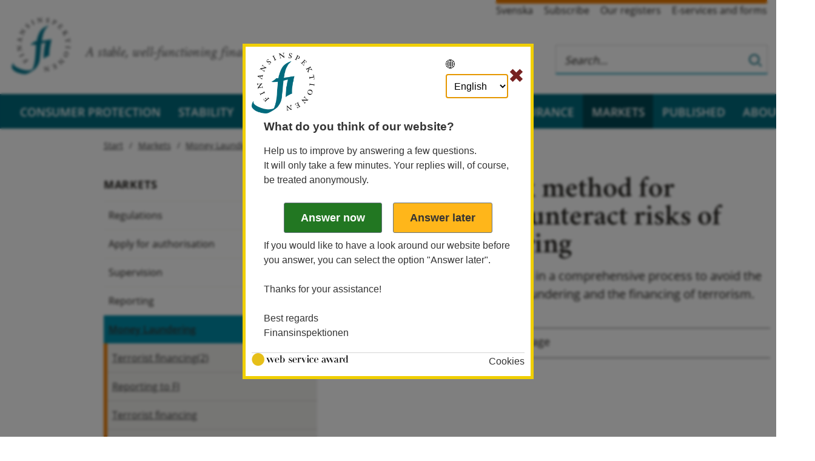

--- FILE ---
content_type: text/html; charset=utf-8
request_url: https://www.finansinspektionen.se/en/markets/money-laundering/process--work-method/
body_size: 8337
content:


<!DOCTYPE html>
<html lang="en">
<head>
<meta charset="utf-8" />
<meta http-equiv="X-UA-Compatible" content="IE=Edge" />
<meta name="viewport" content="width=device-width, initial-scale=1.0" />

<link rel="stylesheet" href="/dist/css/bundle.fi.all.css" />
<link rel="stylesheet" href="/css/print/print.css" media="print" />
		<meta name="twitter:card" content="summary_large_image" />
		<meta name="twitter:site" content="@finansinsp" />
		<meta name="twitter:title" content="Process &#x2013; work method for measures to counteract risks of money laundering" />
		<meta name="twitter:description" content="These steps should be included in a comprehensive process to avoid the risk of being used for money laundering and the financing of terrorism. " />
			<meta name="twitter:image" content="https://www.fi.se/globalassets/media/bilder/format-4x3/defaultbild/defaultbild-fasad-700x525.jpg?v1" />
			<meta name="twitter:image:alt" content="Finansinspektionen" />
		<meta property="og:title" content="Process &#x2013; work method for measures to counteract risks of money laundering" />
			<meta property="og:image" content="https://www.fi.se/globalassets/media/bilder/format-4x3/defaultbild/defaultbild-fasad-700x525.jpg?v1" />
		<meta property="og:description" content="These steps should be included in a comprehensive process to avoid the risk of being used for money laundering and the financing of terrorism. " />
		<meta property="og:url" content="fi.se/en/markets/money-laundering/process--work-method/" />

	<meta name="description" />

	<title>Process &#x2013; work method | Finansinspektionen</title>
	<link href="https://www.fi.se/en/markets/money-laundering/process--work-method/" rel="canonical" />

	<!--link rel="stylesheet" href="//fonts.googleapis.com/css?family=Crimson+Text:300,400,400i,600,600i,700" /-->
	<link rel="shortcut icon" href="/gfx/images/favicon.ico" />
	<link rel="icon" type="image/png" href="/gfx/images/favicon-32x32.png" sizes="32x32">
	<link rel="icon" type="image/png" href="/gfx/images/favicon-16x16.png" sizes="16x16">
	<link rel="apple-touch-icon" href="/gfx/images/apple-touch-icon.png" />
	<link rel="apple-touch-icon" sizes="180x180" href="/gfx/images/apple-touch-icon.png">
	<link rel="apple-touch-icon" sizes="57x57" href="/gfx/images/apple-touch-icon-57x57.png" />
	<link rel="apple-touch-icon" sizes="72x72" href="/gfx/images/apple-touch-icon-72x72.png" />
	<link rel="apple-touch-icon" sizes="76x76" href="/gfx/images/apple-touch-icon-76x76.png" />
	<link rel="apple-touch-icon" sizes="114x114" href="/gfx/images/apple-touch-icon-114x114.png" />
	<link rel="apple-touch-icon" sizes="120x120" href="/gfx/images/apple-touch-icon-120x120.png" />
	<link rel="apple-touch-icon" sizes="144x144" href="/gfx/images/apple-touch-icon-144x144.png" />
	<link rel="apple-touch-icon" sizes="152x152" href="/gfx/images/apple-touch-icon-152x152.png" />
	<link rel="apple-touch-icon" sizes="180x180" href="/gfx/images/apple-touch-icon-180x180.png" />
	<link rel="manifest" href="/gfx/images/manifest.json">
	<link rel="mask-icon" href="/gfx/images/safari-pinned-tab.svg" color="#5bbad5">
	<meta name="theme-color" content="#ffffff">

</head>

<body class="standardpage ">

	

	<div class="container">
<div class='top white section'>
    <div class='content'>
        <div id="logo-area" class="extended-click-area">

                <a href='/en/' class="start-link">
                    <img class="logo desktop-only" src="/gfx/images/fi-logotyp.svg" alt="Finansinspektionen. Till startsidan" />
                    <img class="logo mobile-banner" src='/gfx/images/fi-logotyp-vit.svg' alt="Finansinspektionen. Till startsidan" />
                </a>



            <span class="slogan">A stable, well-functioning financial market for all</span>

        </div>

            <!--Servicelänkar-->
            <ul class='service-links'>
                        <li><a lang="sv" href="/sv/marknad/penningtvatt/process---arbetsgang/">Svenska</a></li>
                        <li><a href="/en/subscribe/">Subscribe</a></li>
                        <li><a href="/en/our-registers/">Our registers</a></li>
                        <li><a href="/en/e-services-and-forms/">E-services and forms</a></li>
            </ul>

        <div id="search_tip_pop_up_top" class="modal_mobile">
            <a href="javascript:void(0)" class="closebtn" id="closeSearchTipTopBtn">&times;</a>
            <div class="modal-mobile-content-top">
                


            </div>
        </div>
        <div id="search-and-login">
            <form class="search-form desktop-only" role="search" id="top-search-form" action="/en/search/">
                <fieldset>
                    <div class="search-wrapper">
                        <input type="search" aria-label="Search this web site" autocomplete="off" placeholder="Search…" name="q" id="searchTopNav" class="autocomplete_search_nav" />
                        <div class="search-border"></div>
                        <button class="search_button" type="submit" aria-label="Search">
                            <img class="looking-glass-topnav" alt="Search" src="/gfx/icons/search.svg" tabindex="-1" />
                            <img class="looking-glass-topnav-hover" alt="Search" src="/gfx/icons/search-hover.svg" tabindex="-1" />
                        </button>
                    </div>

                </fieldset>
            </form>
            <div class="mobile-banner">
                <div>
                    <button class="buttonsearch" id="buttonsearch" aria-label="Search">
                        <span class="search_icon looking-glass-topnav openclosesearch"></span>
                        <span class="close_icon openclosesearch" id="closeIcon"></span>
                    </button>
                </div>
                <div class="search_form_mobile_view" id="isOpen">
                    <form class='searchbardivTop' id="top_search_form_mobile" role='search' action='/en/search/'>
                        <fieldset class="mobile-field-top">
                            <div class="search-page-mobile-top">
                                <input type="search" id='searchBoxTopNav' aria-label="Search this web site" autocomplete="off" placeholder="Search…" name="queryStringMobile">
                                <div class="search-border-page-mobile-top"></div>
                                <button class="search-button-top-field" type="submit">
                                    <img class="looking-glass-mobile-view" alt="Search" src="/gfx/icons/search.svg" tabindex="-1" />
                                    <img class="looking-glass-mobile-view-hover" alt="Search" src="/gfx/icons/search-hover.svg" tabindex="-1" />
                                </button>
                            </div>
                        </fieldset>
                        <span class="help_text"><a class="link_help" id="openSearchTipTopBtn">Search help</a></span>
                    </form>
                </div>

            </div>





<div id="combined-nav" class="sub-nav closed">
    <a class='combined-nav-toggle' href='?navigation=open' aria-label='Show navigation'></a>
    <div class="combined-nav-content">
        <ul>
        <li class=' expandable ' data-contentid="8">
                <div class="with-toggle">
                    <a href="/en/consumer-protection/">Consumer protection</a>
                    <a href="/en/consumer-protection/?navigation=open" class="expander" title="Expand/ collapse Consumer protection" aria-label="Expand/ collapse Consumer protection"></a>
                </div>

        </li>
        <li class=' expandable ' data-contentid="12">
                <div class="with-toggle">
                    <a href="/en/financial-stability/">Stability</a>
                    <a href="/en/financial-stability/?navigation=open" class="expander" title="Expand/ collapse Stability" aria-label="Expand/ collapse Stability"></a>
                </div>

        </li>
        <li class=' expandable ' data-contentid="74701">
                <div class="with-toggle">
                    <a href="/en/sustainability/">Sustainability</a>
                    <a href="/en/sustainability/?navigation=open" class="expander" title="Expand/ collapse Sustainability" aria-label="Expand/ collapse Sustainability"></a>
                </div>

        </li>
        <li class=' expandable ' data-contentid="15">
                <div class="with-toggle">
                    <a href="/en/bank/">Banking</a>
                    <a href="/en/bank/?navigation=open" class="expander" title="Expand/ collapse Banking" aria-label="Expand/ collapse Banking"></a>
                </div>

        </li>
        <li class=' expandable ' data-contentid="85991">
                <div class="with-toggle">
                    <a href="/en/payments/">Payments</a>
                    <a href="/en/payments/?navigation=open" class="expander" title="Expand/ collapse Payments" aria-label="Expand/ collapse Payments"></a>
                </div>

        </li>
        <li class=' expandable ' data-contentid="13">
                <div class="with-toggle">
                    <a href="/en/insurance/">Insurance</a>
                    <a href="/en/insurance/?navigation=open" class="expander" title="Expand/ collapse Insurance" aria-label="Expand/ collapse Insurance"></a>
                </div>

        </li>
        <li class='active expandable expanded' data-contentid="14">
                <div class="with-toggle">
                    <a href="/en/markets/">Markets</a>
                    <a href="?navigation=open&amp;toggle=14" class="expander" title="Expand/ collapse Markets" aria-label="Expand/ collapse Markets"></a>
                </div>

                <ul>
        <li class='  ' data-contentid="405">
                <a href="/en/markets/regulations/">Regulations</a>

        </li>
        <li class=' expandable ' data-contentid="3005">
                <div class="with-toggle">
                    <a href="/en/markets/apply-for-authorisation/">Apply for authorisation</a>
                    <a href="/en/markets/apply-for-authorisation/?navigation=open" class="expander" title="Expand/ collapse Apply for authorisation" aria-label="Expand/ collapse Apply for authorisation"></a>
                </div>

        </li>
        <li class=' expandable ' data-contentid="15731">
                <div class="with-toggle">
                    <a href="/en/markets/supervision/">Supervision</a>
                    <a href="/en/markets/supervision/?navigation=open" class="expander" title="Expand/ collapse Supervision" aria-label="Expand/ collapse Supervision"></a>
                </div>

        </li>
        <li class=' expandable ' data-contentid="100152">
                <div class="with-toggle">
                    <a href="/en/markets/reporting/">Reporting</a>
                    <a href="/en/markets/reporting/?navigation=open" class="expander" title="Expand/ collapse Reporting" aria-label="Expand/ collapse Reporting"></a>
                </div>

        </li>
        <li class='active expandable expanded' data-contentid="54586">
                <div class="with-toggle">
                    <a href="/en/markets/money-laundering/">Money Laundering</a>
                    <a href="?navigation=open&amp;toggle=54586" class="expander" title="Expand/ collapse Money Laundering" aria-label="Expand/ collapse Money Laundering"></a>
                </div>

                <ul>
        <li class='  ' data-contentid="100524">
                <a href="/en/markets/money-laundering/terrorist-financing2/">Terrorist financing(2)</a>

        </li>
        <li class='  ' data-contentid="55678">
                <a href="/en/markets/money-laundering/reporting-to-fi/">Reporting to FI</a>

        </li>
        <li class='  ' data-contentid="54583">
                <a href="/en/markets/money-laundering/terrorist-financing/">Terrorist financing</a>

        </li>
        <li class='  ' data-contentid="54589">
                <a href="/en/markets/money-laundering/firms-subject-to-the-act/">Firms subject to the Act</a>

        </li>
        <li class='active expandable expanded' data-contentid="54590">
                <div class="with-toggle">
                    <a href="/en/markets/money-laundering/process--work-method/">Process &#x2013; work method</a>
                    <a href="?navigation=open&amp;toggle=54590" class="expander" title="Expand/ collapse Process &#x2013; work method" aria-label="Expand/ collapse Process &#x2013; work method"></a>
                </div>

                <ul>
        <li class='  ' data-contentid="54595">
                <a href="/en/markets/money-laundering/process--work-method/risk-assessment/">Risk assessment</a>

        </li>
        <li class='  ' data-contentid="54596">
                <a href="/en/markets/money-laundering/process--work-method/procedures/">Procedures</a>

        </li>
        <li class='  ' data-contentid="54597">
                <a href="/en/markets/money-laundering/process--work-method/training/">Training</a>

        </li>
        <li class='  ' data-contentid="54598">
                <a href="/en/markets/money-laundering/process--work-method/customer-due-diligence/">Customer due diligence</a>

        </li>
        <li class='  ' data-contentid="54599">
                <a href="/en/markets/money-laundering/process--work-method/risk-classification/">Risk classification</a>

        </li>
        <li class='  ' data-contentid="54600">
                <a href="/en/markets/money-laundering/process--work-method/monitoring/">Monitoring</a>

        </li>
        <li class='  ' data-contentid="54601">
                <a href="/en/markets/money-laundering/process--work-method/reporting-to-the-financial-intelligence-unit/">Reporting to the Financial Intelligence Unit</a>

        </li>
                </ul>
        </li>
        <li class='  ' data-contentid="54592">
                <a href="/en/markets/money-laundering/fatf-and-other-entities/">FATF and other entities</a>

        </li>
        <li class='  ' data-contentid="54594">
                <a href="/en/markets/money-laundering/news-money-laundering/">News Money Laundering</a>

        </li>
                </ul>
        </li>
        <li class='  ' data-contentid="54591">
                <a href="/en/markets/eu-sanctions/">International sanctions</a>

        </li>
        <li class='  ' data-contentid="189">
                <a href="/en/markets/prospectuses/">Prospectuses</a>

        </li>
        <li class=' expandable ' data-contentid="39291">
                <div class="with-toggle">
                    <a href="/en/markets/derivates-emir/">Derivatives trade (EMIR)</a>
                    <a href="/en/markets/derivates-emir/?navigation=open" class="expander" title="Expand/ collapse Derivatives trade (EMIR)" aria-label="Expand/ collapse Derivatives trade (EMIR)"></a>
                </div>

        </li>
        <li class=' expandable ' data-contentid="57889">
                <div class="with-toggle">
                    <a href="/en/markets/investors/">Investors</a>
                    <a href="/en/markets/investors/?navigation=open" class="expander" title="Expand/ collapse Investors" aria-label="Expand/ collapse Investors"></a>
                </div>

        </li>
        <li class=' expandable ' data-contentid="57897">
                <div class="with-toggle">
                    <a href="/en/markets/issuers/">Issuers</a>
                    <a href="/en/markets/issuers/?navigation=open" class="expander" title="Expand/ collapse Issuers" aria-label="Expand/ collapse Issuers"></a>
                </div>

        </li>
        <li class=' expandable ' data-contentid="55415">
                <div class="with-toggle">
                    <a href="/en/markets/benchmarks-bmr/">Benchmarks (BMR)</a>
                    <a href="/en/markets/benchmarks-bmr/?navigation=open" class="expander" title="Expand/ collapse Benchmarks (BMR)" aria-label="Expand/ collapse Benchmarks (BMR)"></a>
                </div>

        </li>
        <li class='  ' data-contentid="197">
                <a href="/en/markets/guidance/">Guidance and instructions</a>

        </li>
        <li class='  ' data-contentid="42486">
                <a href="/en/markets/news/">News</a>

        </li>
                </ul>
        </li>
        <li class=' expandable ' data-contentid="16">
                <div class="with-toggle">
                    <a href="/en/published/">Published</a>
                    <a href="/en/published/?navigation=open" class="expander" title="Expand/ collapse Published" aria-label="Expand/ collapse Published"></a>
                </div>

        </li>
        <li class=' expandable ' data-contentid="17">
                <div class="with-toggle">
                    <a href="/en/about-fi/">About FI</a>
                    <a href="/en/about-fi/?navigation=open" class="expander" title="Expand/ collapse About FI" aria-label="Expand/ collapse About FI"></a>
                </div>

        </li>
                    <li class="low service-link"><a href="/en/subscribe/">Subscribe</a></li>
                    <li class="low service-link"><a href="/en/our-registers/">Our registers</a></li>
                    <li class="low service-link"><a href="/en/e-services-and-forms/">E-services and forms</a></li>
                    <li class="low service-link"><a href="/sv/marknad/penningtvatt/process---arbetsgang/">Svenska</a></li>

        </ul>
    </div>
</div>


         </div>
    </div>
</div>


<div role="navigation" aria-label="Huvudmenyn" class="navbar-section" id="full-banner">
    <a href='/en/' class="start-link" tabindex="-1">
        <img id="scroll-logo-hidden" class="mobile-banner scroll-logo-hidden" src='/gfx/images/fi-logotyp-vit.svg' alt="Finansinspektionen. Till startsidan" />
    </a>
    </a>
    <ul id="main-nav">
<li><a href="/en/consumer-protection/">Consumer protection</a></li><li><a href="/en/financial-stability/">Stability</a></li><li><a href="/en/sustainability/">Sustainability</a></li><li><a href="/en/bank/">Banking</a></li><li><a href="/en/payments/">Payments</a></li><li><a href="/en/insurance/">Insurance</a></li><li class="active"><a href="/en/markets/">Markets</a></li><li><a href="/en/published/">Published</a></li><li><a href="/en/about-fi/">About FI</a></li>    </ul>
</div>
		


<div class="white section">

	<div class="content with-sub-nav">
		<div class="mobile-only">
<div class="breadcrumb">


            <a class="breadcrumb-item" href="/en/">Start</a>
            <a class="breadcrumb-item" href="/en/markets/">Markets</a>
            <a class="breadcrumb-item" href="/en/markets/money-laundering/">Money Laundering</a>
</div>
		</div>
		<div class="page">
			<h1>Process &#x2013; work method for measures to counteract risks of money laundering</h1>



			<p class="lead">
				These steps should be included in a comprehensive process to avoid the risk of being used for money laundering and the financing of terrorism. 
			</p>


    <ul class="article-menu">

            <li><a href="/en/subscribe/?category=18&amp;category=80&email=" data-icon="rss">Subscribe</a></li>
            <li><a data-icon="share-alt" href="#dela">Share this page</a></li>
    </ul>

			<div class="editor-content">
				




	<div class='video video-screen9-block'>		
		<div class="video-block__container">
			<iframe src="/content/screen9?id=lzg698AuAh0IRV-j-9By8g" scrolling="no" frameborder="0"></iframe>
		</div>
	</div>

<h2>Click on the part that you would like to read more about.</h2>
			</div>

			
<div></div>

			<br />
			


			



    <div class="share-links">
        <a id="dela"><span>Share</span></a>
        <div class="social-links-share">
            <div class="semi-legal-share-link">
                <a class="social-link fa-envelope" href="mailto:?subject=Hi%2c%20I%20want%20to%20share%20this%20page%20on%20fi.se%20with%20you&body=https%3a%2f%2fwww.finansinspektionen.se%2fen%2fmarkets%2fmoney-laundering%2fprocess--work-method%2f" target="_blank" rel="noopener noreferrer">email</a>
                <a class="social-link fa-x-twitter" href="http://twitter.com/share?url=https%3a%2f%2fwww.finansinspektionen.se%2fen%2fmarkets%2fmoney-laundering%2fprocess--work-method%2f&text=Process%20%e2%80%93%20work%20method%20for%20measures%20to%20counteract%20risks%20of%20money%20laundering" target="_blank" rel="noopener noreferrer">twitter</a>
                <a class="social-link linkedin" href="http://www.linkedin.com/shareArticle?mini=true&url=https%3a%2f%2fwww.finansinspektionen.se%2fen%2fmarkets%2fmoney-laundering%2fprocess--work-method%2f&text=Process%20%e2%80%93%20work%20method%20for%20measures%20to%20counteract%20risks%20of%20money%20laundering&summary=fi.se&source=" target="_blank" rel="noopener noreferrer">linkedin</a>
                <a class="social-link facebook" href="https://www.facebook.com/sharer/sharer.php?u=https%3a%2f%2fwww.finansinspektionen.se%2fen%2fmarkets%2fmoney-laundering%2fprocess--work-method%2f" target="_blank" rel="noopener noreferrer">facebook</a>
            </div>
        </div>
    </div>
				<span class="date">

					Last reviewed: 2025-01-03
				</span>
		</div>
		<div id='left-nav' class="sub-nav" role="navigation" aria-label="Sidnavigering">


<div class="desktop-only"><div class="breadcrumb">


            <a class="breadcrumb-item" href="/en/">Start</a>
            <a class="breadcrumb-item" href="/en/markets/">Markets</a>
            <a class="breadcrumb-item" href="/en/markets/money-laundering/">Money Laundering</a>
</div>
</div>

<a class="sub-nav-header desktop-only" href="/en/markets/">Markets</a>


<ul>
        <li class='  ' data-contentid="405">
                <a href="/en/markets/regulations/" class=''>Regulations</a>
        </li>
        <li class=' expandable ' data-contentid="3005">
                <div class="with-toggle">
                    <a href="/en/markets/apply-for-authorisation/">Apply for authorisation</a>
                    <a href="/en/markets/apply-for-authorisation/" class="expander" title="Expand/ collapse Apply for authorisation" aria-label="Expand/ collapse Apply for authorisation"></a>
                </div>
        </li>
        <li class=' expandable ' data-contentid="15731">
                <div class="with-toggle">
                    <a href="/en/markets/supervision/">Supervision</a>
                    <a href="/en/markets/supervision/" class="expander" title="Expand/ collapse Supervision" aria-label="Expand/ collapse Supervision"></a>
                </div>
        </li>
        <li class=' expandable ' data-contentid="100152">
                <div class="with-toggle">
                    <a href="/en/markets/reporting/">Reporting</a>
                    <a href="/en/markets/reporting/" class="expander" title="Expand/ collapse Reporting" aria-label="Expand/ collapse Reporting"></a>
                </div>
        </li>
        <li class='active expandable expanded' data-contentid="54586">
                <div class="with-toggle">
                    <a href="/en/markets/money-laundering/">Money Laundering</a>
                    <a href="?toggle=54586" class="expander" title="Expand/ collapse Money Laundering" aria-label="Expand/ collapse Money Laundering"></a>
                </div>
                <ul>
        <li class='  ' data-contentid="100524">
                <a href="/en/markets/money-laundering/terrorist-financing2/" class=''>Terrorist financing(2)</a>
        </li>
        <li class='  ' data-contentid="55678">
                <a href="/en/markets/money-laundering/reporting-to-fi/" class=''>Reporting to FI</a>
        </li>
        <li class='  ' data-contentid="54583">
                <a href="/en/markets/money-laundering/terrorist-financing/" class=''>Terrorist financing</a>
        </li>
        <li class='  ' data-contentid="54589">
                <a href="/en/markets/money-laundering/firms-subject-to-the-act/" class=''>Firms subject to the Act</a>
        </li>
        <li class='active expandable expanded' data-contentid="54590">
                <div class="with-toggle">
                    <a href="/en/markets/money-laundering/process--work-method/">Process &#x2013; work method</a>
                    <a href="?toggle=54590" class="expander" title="Expand/ collapse Process &#x2013; work method" aria-label="Expand/ collapse Process &#x2013; work method"></a>
                </div>
                <ul>
        <li class='  ' data-contentid="54595">
                <a href="/en/markets/money-laundering/process--work-method/risk-assessment/" class=''>Risk assessment</a>
        </li>
        <li class='  ' data-contentid="54596">
                <a href="/en/markets/money-laundering/process--work-method/procedures/" class=''>Procedures</a>
        </li>
        <li class='  ' data-contentid="54597">
                <a href="/en/markets/money-laundering/process--work-method/training/" class=''>Training</a>
        </li>
        <li class='  ' data-contentid="54598">
                <a href="/en/markets/money-laundering/process--work-method/customer-due-diligence/" class=''>Customer due diligence</a>
        </li>
        <li class='  ' data-contentid="54599">
                <a href="/en/markets/money-laundering/process--work-method/risk-classification/" class=''>Risk classification</a>
        </li>
        <li class='  ' data-contentid="54600">
                <a href="/en/markets/money-laundering/process--work-method/monitoring/" class=''>Monitoring</a>
        </li>
        <li class='  ' data-contentid="54601">
                <a href="/en/markets/money-laundering/process--work-method/reporting-to-the-financial-intelligence-unit/" class=''>Reporting to the Financial Intelligence Unit</a>
        </li>
                </ul>
        </li>
        <li class='  ' data-contentid="54592">
                <a href="/en/markets/money-laundering/fatf-and-other-entities/" class=''>FATF and other entities</a>
        </li>
        <li class='  ' data-contentid="54594">
                <a href="/en/markets/money-laundering/news-money-laundering/" class=''>News Money Laundering</a>
        </li>
                </ul>
        </li>
        <li class='  ' data-contentid="54591">
                <a href="/en/markets/eu-sanctions/" class=''>International sanctions</a>
        </li>
        <li class='  ' data-contentid="189">
                <a href="/en/markets/prospectuses/" class=''>Prospectuses</a>
        </li>
        <li class=' expandable ' data-contentid="39291">
                <div class="with-toggle">
                    <a href="/en/markets/derivates-emir/">Derivatives trade (EMIR)</a>
                    <a href="/en/markets/derivates-emir/" class="expander" title="Expand/ collapse Derivatives trade (EMIR)" aria-label="Expand/ collapse Derivatives trade (EMIR)"></a>
                </div>
        </li>
        <li class=' expandable ' data-contentid="57889">
                <div class="with-toggle">
                    <a href="/en/markets/investors/">Investors</a>
                    <a href="/en/markets/investors/" class="expander" title="Expand/ collapse Investors" aria-label="Expand/ collapse Investors"></a>
                </div>
        </li>
        <li class=' expandable ' data-contentid="57897">
                <div class="with-toggle">
                    <a href="/en/markets/issuers/">Issuers</a>
                    <a href="/en/markets/issuers/" class="expander" title="Expand/ collapse Issuers" aria-label="Expand/ collapse Issuers"></a>
                </div>
        </li>
        <li class=' expandable ' data-contentid="55415">
                <div class="with-toggle">
                    <a href="/en/markets/benchmarks-bmr/">Benchmarks (BMR)</a>
                    <a href="/en/markets/benchmarks-bmr/" class="expander" title="Expand/ collapse Benchmarks (BMR)" aria-label="Expand/ collapse Benchmarks (BMR)"></a>
                </div>
        </li>
        <li class='  ' data-contentid="197">
                <a href="/en/markets/guidance/" class=''>Guidance and instructions</a>
        </li>
        <li class='  ' data-contentid="42486">
                <a href="/en/markets/news/" class=''>News</a>
        </li>
</ul>

		</div>
	</div>
</div>

	</div>



<div class='blue section'>
    <div class='content' id='footer'>
        <img class="background-logo" src="/gfx/fi_bg_forfooter.svg" alt="Finansinspektionens logotyp" />
        <div class='footer-contact-wrapper'>
            <div class='footer-links'>
                        <div class="heading">
                            <a href="/en/about-fi/contact-us/ ">
                                <span class='footer-heading-marker'>
                                    &#xf105
                                </span>
                                Contact us
                            </a>
                        </div>
                        <div class="heading">
                            <a href="/en/innovation-center/ ">
                                <span class='footer-heading-marker'>
                                    &#xf105
                                </span>
                                FI&#x2019;s Innovation Center
                            </a>
                        </div>
                        <div class="heading">
                            <a href="/en/about-fi/about-fi.se ">
                                <span class='footer-heading-marker'>
                                    &#xf105
                                </span>
                                About fi.se
                            </a>
                        </div>
            </div>
            <div class='footer-contact'>


<div><strong>Visiting address<br /></strong>Sveav&auml;gen 44, Stockholm<strong>&nbsp;</strong></div>            </div>
        </div>
    </div>

    <div class='last-but-not-least'>
        

<div class="semi-legal"><a class="social-link linkedin" href="https://www.linkedin.com/company/finansinspektionen" target="_blank" rel="noopener">linkedin</a> <a class="social-link youtube" href="https://www.youtube.com/finansinspektionen" target="_blank" rel="noopener">youtube</a> <a class="social-link facebook" href="https://www.facebook.com/finansinsp" target="_blank" rel="noopener">facebook</a> <a class="social-link fa-instagram" href="https://www.instagram.com/finansinsp/" target="_blank" rel="noopener">facebook</a></div>
<ul class="final-links">
<li><a href="/en/about-fi/about-fi.se">About fi.se</a></li>
<li><a href="/en/about-fi/about-fi.se#Omkakor">About cookies</a></li>
</ul>
    </div>
</div>
	

	<script src="/js/jquery/jquery-3.6.0.min.js" type="text/javascript"></script>
	<script src="/js/jquery/jquery-ui-1.13.js" type="text/javascript"></script>
	<script src="/js/jquery/jquery.prettydropdowns.js"></script>
	<script src="/js/nobundle/index.js"></script>
	<script src="/js/nobundle/all.min.js" data-auto-add-css="false"></script>


	<script src="/dist/js/bundle.fi.all.js" type="text/javascript"></script>

	
	
	
	


	<div class="code-block">

<div><div><div class="tomt block">

<style><!--
@media screen and (max-width: 699px){
    .hero-image-heading span {
        padding: 2px 0 11px 0;
    }

    .hero-start-page h2 {
        line-height: 1.3;
    }
}


@media screen and (max-width: 799px) {
    .collection-grid .teaser-container {
       width: calc(100vw - 36px);
grid-template: initial;
grid-template-rows: 1fr;
grid-template-columns: auto;
    }

    .teaser-container > .color-blue,
    .teaser-container > .color-orange,
    .teaser-container > .color-gray {
        /*max-height: 550px;*/
        min-width: calc(100vw - 36px);
    }

    /*.teaser-container .no-image {
        max-height: 350px !important;
    }*/
    .teaser-area-item h2 {
        display: block;
    }
    .teaser-container > div:has(div.contact) {
        aspect-ratio: initial;
    }

    .page > .calendar-section.landing .calendar-list {
        margin-left: -10px;
    }
}

.landingpage .without-sub-nav .editor-content, .landingpage .with-sub-nav .editor-content {
    max-width: initial;
}

.landingpage .editor-content p, .collectionpage .editor-content p{
    line-height: 1.4;
}

.collection-main-body.editor-content{
    margin-top: -20px;
}

.hero-upper-row div > .read-more.with-image {
    color: var(--color-bluishCyan-300);
    font-weight: 600;
}

.read-more .button-chevron.image-chevron {
    filter: invert(28%) sepia(98%) saturate(524%) hue-rotate(144deg) brightness(95%) contrast(101%);
}

.read-more {
    font-weight: 600;
}

#combined-nav > .combined-nav-content > ul > li:first-child:not(.expandable).active {
    display: none;
}
--></style></div></div><div><div class="tomt block">

<p>
<script type="text/javascript">// <![CDATA[
let landingMainBody = document.querySelector(".landing-main-body");

if(landingMainBody){
	landingMainBody.classList.add("editor-content");
}
// ]]></script>
</p></div></div><div><div class="tomt block">

<script type="text/javascript">// <![CDATA[
console.log("you better watch out")

let collectionMainBody = document.querySelector(".collection-main-body");

if(collectionMainBody){
	collectionMainBody.classList.add("editor-content");
}
// ]]></script></div></div></div>	</div>
	<script src="/js/vizzit.services.js"></script>

		<script nonce="Ap5wcY1xL&#x2B;NmowrbqVoirCTO2Ctwobken2DV/uP&#x2B;jGs=" defer type='text/javascript' src='https://ssl.webserviceaward.com/wsc/client/wscSelVisit903753.shtml'></script>
</body>
</html>

--- FILE ---
content_type: text/html; charset=utf-8
request_url: https://www.finansinspektionen.se/content/screen9?id=lzg698AuAh0IRV-j-9By8g
body_size: 1028
content:



<!DOCTYPE html>
<html>
<head>
	<meta http-equiv="Content-Security-Policy" content="connect-src &#x27;self&#x27; https://statistikacc.fi.se https://www.googleapis.com https://soundcloud.com/ https://connect.soundcloud.com/sdk/ https://rest.screen9.com/ https://cdn.developer.sas.com/packages/va-report-components/2.9.0/dist/umd/;  font-src &#x27;self&#x27; https://cdn.developer.sas.com/packages/va-report-components/2.9.0/dist/umd/ https://statistikacc.fi.se;  form-action &#x27;self&#x27; https://publish.ne.cision.com/Subscription/Subscribe; base-uri &#x27;self&#x27;;  default-src &#x27;self&#x27;; object-src &#x27;self&#x27;; script-src &#x27;self&#x27; &#x27;nonce-ieK/y5dYopAWuHtF0RhzOkAFQgdsSUIJZs2rKUCd/kw=&#x27; https://www.youtube.com https://s.ytimg.com https://web103.reachmee.com https://www.vizzit.se https://tag.vizzit.se https://cdn.vizzit.se https://soundcloud.com/ https://connect.soundcloud.com/sdk/ https://i.ytimg.com https://cdn.screen9.com/ https://cdn.developer.sas.com/packages/va-report-components/2.9.0/dist/umd/ https://cdn.screen9.com/; style-src &#x27;self&#x27; &#x27;unsafe-inline&#x27;; frame-src &#x27;self&#x27; https://fi.se https://*.fi.se/ https://www.vizzit.se https://tag.vizzit.se https://cdn.vizzit.se https://web103.reachmee.com https://www.youtube.com https://i.ytimg.com https://soundcloud.com/ https://w.soundcloud.com/ https://api.screen9.com/ https://screen9.com/ https://quickchannel.com/ https://www.quickchannel.com/; img-src &#x27;self&#x27; data: https://i.ytimg.com https://bcdn.screen9.com https://qcdn.screen9.com; upgrade-insecure-requests;">

	<style>
		body {			
			margin: 0px;
		}
	</style>
</head>
<body>
	<div class="video-background"></div>
	<div class="video-overlay screen9" data-mediaid="lzg698AuAh0IRV-j-9By8g" data-containerid="embedContainerIdlzg698AuAh0IRV-j-9By8g">
		<div class="overlay-circle">
			<div class="overlay-play-button"></div>
		</div>
		<div class="overlay-shadow"></div>
	</div>


	<div id="embedContainerIdlzg698AuAh0IRV-j-9By8g"></div>

	<script nonce="ieK/y5dYopAWuHtF0RhzOkAFQgdsSUIJZs2rKUCd/kw=">
		window.VIDEOJS_NO_DYNAMIC_STYLE = true;
	</script>
	<script type="text/javascript" src="https://cdn.screen9.com/players/amber-player.js"></script>
	<script type='text/javascript' nonce="ieK/y5dYopAWuHtF0RhzOkAFQgdsSUIJZs2rKUCd/kw=">
		// Player options
		var options = {
			mediaid: "lzg698AuAh0IRV-j-9By8g",
			containerid: "embedContainerIdlzg698AuAh0IRV-j-9By8g",
			config: {
				autoplay: false,
				aspectRatio: "16:9"
			}
		};

		// Player API call
		var player = new screen9.Player(options);

		// Please note that some browsers block play method when video is not muted.
		player.setMute(true);

	</script>
</body>
</html>



--- FILE ---
content_type: application/javascript
request_url: https://ssl.webserviceaward.com/wsc/client/wscSelVisit903753.shtml
body_size: 66977
content:
/**
 * @file        Layer.js
 * @description Handles injection of Web Service Award survey invites.
 * @version     1.4.0
 * @author      Web Service Award AB
 * @copyright   Web Service Award AB
 * @license     Proprietary – All rights reserved
 * @contact     info@webserviceaward.com
 * @see         https://www.webserviceaward.com
 */

//#region wsaConfig
window.wsaConfig = Object.assign(
    {
        isDemo: false,
        isLogged: false,
        isTest: false,
        noCookies: false,
        noSelection: false,
        inviteDelay: 0,
        allowedPaths: [],
        pageBlocked: false,
    },
    window.wsaConfig || {}
);
//#endregion

const wsa = {
    version: '1.4.0',

    //#region ContentBuilding
    buildInviteContent() {
        try {
            console.group(`Running wsa.buildInviteContent()`);

            const inviteContent = document.createDocumentFragment();
            const head = this.createInviteHead();
            const body = this.createInviteBody();
            const foot = this.createInviteFoot();
            inviteContent.append(head, body, foot);
            return inviteContent;
        } finally {
            console.groupEnd();
        }
    },

    createInviteHead() {
        try {
            console.group(`Running wsa.createInviteHead()`);

            const localizer = this.phrases[this.state.currentLanguage];

            const head = document.createElement('div');
            head.id = 'wsalayerhead';
            head.classList.add('wsa-invite__header');

            const brandingContainer = document.createElement('div');
            brandingContainer.id = 'wsalayer-branding';
            brandingContainer.classList.add('wsa-invite__branding');

            const controlsContainer = document.createElement('div');
            controlsContainer.id = 'wsalayer-controls';
            controlsContainer.classList.add('wsa-invite__controls');

            // Logotype
            const logoImg = document.createElement('img');
            logoImg.id = 'wsacompanylogo';
            logoImg.classList.add('wsa-invite__logo');
            logoImg.src = wsa.settings.images.clientLogo;
            logoImg.alt = 'Logo';
            brandingContainer.append(logoImg);

            // Close Icon
            const closeButton = document.createElement('button');
            closeButton.classList.add('wsa-invite__close-btn');
            closeButton.ariaLabel = localizer.CLOSE;
            closeButton.textContent = '✖';
            closeButton.addEventListener('click', function (e) {
                e.preventDefault();
                wsa.log(this, '1005');
                wsa.closeLayer();
            });

            // Controls
            const controlFrag = new DocumentFragment();
            if (this.hasMultipleLanguages()) {
                controlFrag.append(this.createLanguageSelector());
            }
            controlFrag.append(closeButton);

            controlsContainer.append(controlFrag);

            // Assemble Head
            head.append(brandingContainer, controlsContainer);

            return head;
        } finally {
            console.groupEnd();
        }
    },
    createInviteBody() {
        try {
            console.group(`Running wsa.createInviteBody()`);
            const localizer = this.phrases[this.state.currentLanguage];

            const body = document.createElement('div');
            body.id = 'wsalayerbody';
            body.classList.add('wsa-invite__body');

            const rubrik = document.createElement('div');
            rubrik.id = 'wsa_rubrik';
            rubrik.classList.add('wsa-invite__title');

            const l1 = document.createElement('p');
            l1.id = 'WSA_L1';
            l1.classList.add('wsa-invite__description');

            const actions = document.createElement('div');
            actions.id = 'wsaLayerActions';
            actions.classList.add('wsa-invite__actions');

            const btnNow = document.createElement('input');
            btnNow.id = 'WSA_LB1';
            btnNow.type = 'button';
            btnNow.className = 'gradient primary big';
            btnNow.classList.add('wsa-invite__btn', 'wsa-invite__btn--primary', 'wsa-invite__btn--big');
            btnNow.value = localizer.B1;
            btnNow.addEventListener('click', function (e) {
                e.preventDefault();
                wsa.log(this, '1002');
                wsa.startSurvey2();
            });

            const btnLater = document.createElement('input');
            btnLater.id = 'WSA_LB2';
            btnLater.type = 'button';
            btnLater.classList.add('wsa-invite__btn', 'wsa-invite__btn--secondary', 'wsa-invite__btn--big');
            btnLater.value = localizer.B2;
            btnLater.addEventListener('click', function (e) {
                e.preventDefault();
                wsa.log(this, '1003');
                wsa.answerLater();
            });

            actions.append(btnNow, btnLater);

            const notifications = document.createElement('div');
            notifications.id = 'wsaNotifications';
            notifications.classList.add('wsa-invite__notifications');

            const t3 = document.createElement('div');
            t3.id = 'wsaT3';

            const t4 = document.createElement('div');
            t4.id = 'wsaT4';

            const clientName = document.createElement('div');
            clientName.id = 'wsaClientName';
            clientName.textContent = this.settings.clientName;

            body.append(rubrik, l1, actions, notifications, t3, t4, clientName);

            this.injectEnvironmentWarnings(notifications);

            return body;
        } finally {
            console.groupEnd();
        }
    },
    createInviteFoot() {
        try {
            console.group(`Running wsa.createInviteFoot()`);
            const localizer = this.phrases[this.state.currentLanguage];

            const foot = document.createElement('div');
            foot.id = 'wsalayerfoot';
            foot.classList.add('wsa-invite__footer');

            const cookieLink = document.createElement('a');
            cookieLink.id = 'wsalayercookielink';
            cookieLink.href = '#';
            cookieLink.classList.add('wsa-invite__link');
            cookieLink.textContent = localizer.ABOUTCOOKIES;
            cookieLink.addEventListener('click', function (e) {
                e.preventDefault();
                window.open('https://surveyinfo.webserviceaward.com/cookies.aspx', 'Cookies', 'left=300,top=200,width=450,height=340');
            });

            const wsaLogoLink = document.createElement('a');
            wsaLogoLink.href = 'https://www.webserviceaward.com/?utm_source=invite&utm_medium=wsi-survey&utm_campaign=surveys';
            wsaLogoLink.target = '_blank';
            wsaLogoLink.classList.add('wsa-invite__link', 'wsa-invite__link--external');

            const wsaLogo = document.createElement('img');
            wsaLogo.id = 'WSA_LOGO';
            wsaLogo.classList.add('wsa-invite__brand-logo');
            wsaLogo.alt = 'Web Service Award';
            wsaLogo.src = wsa.settings.images.wsaLogo;

            wsaLogoLink.append(wsaLogo);
            foot.append(cookieLink, wsaLogoLink);

            return foot;
        } finally {
            console.groupEnd();
        }
    },

    createLanguageSelector() {
        try {
            console.group(`Running wsa.createLanguageSelector()`);

            const langMeta = this.getLanguageMeta(this.state.currentLanguage);

            // The Container
            const languageSelector = document.createElement('div');
            languageSelector.id = 'wsaLanguageSelector';

            // The Label
            const languageLabel = document.createElement('label');
            languageLabel.id = 'wsaLanguageLabel';
            languageLabel.htmlFor = 'wsaLanguageSelect';
            languageLabel.textContent = '🌐';

            // The Label Text
            const languageLabelText = document.createElement('span');
            languageLabelText.classList.add('sr-only');
            languageLabelText.textContent = langMeta.selectLanguage;

            // The Select Element
            const languageSelect = document.createElement('select');
            languageSelect.id = 'wsaLanguageSelect';
            languageSelect.name = 'wsaLanguageSelect';
            languageSelect.setAttribute('aria-label', langMeta.selectLanguage);
            this.populateLanguageSelect(languageSelect);

            // Assemble
            languageLabel.append(languageLabelText);
            languageSelector.append(languageLabel, languageSelect);

            return languageSelector;
        } finally {
            console.groupEnd();
        }
    },

    createDemoWarning() {
        try {
            console.group(`Running wsa.createDemoWarning()`);
            const div = document.createElement('div');
            div.id = 'wsa-demo-warning';
            div.classList.add('wsa-invite__demo-warning');
            div.innerHTML = `<strong>WARNING!</strong><br/>Demo mode is set.<br/>Remove the variable <em>wsaDemo</em> before implementing to the production environment.`;
            return div;
        } finally {
            console.groupEnd();
        }
    },

    createTestWarning() {
        try {
            console.group(`Running wsa.createTestWarning()`);
            const div = document.createElement('div');
            div.id = 'wsa-test-warning';
            div.classList.add('wsa-invite__test-warning');
            div.innerHTML = `<strong>WARNING!</strong><br/>Test mode is set.<br/>Remove the variable <em>wsaTest</em> before implementing to the production environment.`;
            return div;
        } finally {
            console.groupEnd();
        }
    },
    injectInvitePopup() {
        try {
            console.group(`Running wsa.injectInvitePopup()`);

            // Inject required styles
            wsa.injectStylesheet(`https://ssl.webserviceaward.com/wsc/client/${wsa.version}/wscSelVisit.min.css`);

            // Set CSS custom property for border color
            document.documentElement.style.setProperty('--wsa-border-color', wsa.settings.ui.borderColor);

            // Create or select the invite container
            let oWsaInvite = document.querySelector('#wsalayer');
            if (!oWsaInvite) {
                oWsaInvite = document.createElement('dialog');
                oWsaInvite.id = 'wsalayer';
                document.body.append(oWsaInvite);
            }

            // Style and populate the invite container
            oWsaInvite.innerHTML = ''; // Clear any existing content
            oWsaInvite.append(wsa.buildInviteContent());
            wsa.runExtraCode1();
        } finally {
            console.groupEnd();
        }
    },
    injectStylesheet(href) {
        try {
            console.group(`Running wsa.injectStylesheet(${href})`);

            const isLoaded = [...document.styleSheets].some((sheet) => sheet.href === href);
            if (!isLoaded) {
                console.log(`Injecting stylesheet: ${href}`);

                try {
                    const link = document.createElement('link');
                    link.rel = 'stylesheet';
                    link.type = 'text/css';
                    link.href = href;
                    document.head.append(link);
                } catch (injectionError) {
                    console.error(`Failed to inject stylesheet: ${href}`, injectionError);
                }
            } else {
                console.log(`Stylesheet already loaded: ${href}`);
            }
        } finally {
            console.groupEnd();
        }
    },
    injectEnvironmentWarnings(container) {
        try {
            console.group(`Running wsa.injectEnvironmentWarnings()`);

            if (!container) {
                console.log(`No container provided, skipping environment warnings`);
                return;
            }

            console.log('isDemo: ' + this.settings.flags.isDemo);
            console.log('isTest: ' + this.settings.flags.isTest);

            if (this.settings.flags.isDemo) {
                console.log(`Demo mode is set, create demo warnings`);
                container.append(this.createDemoWarning());
            }
            if (this.settings.flags.isTest) {
                console.log(`Test mode is set, create test warnings`);
                container.append(this.createTestWarning());
            }
        } finally {
            console.groupEnd();
        }
    },
    //#endregion

    //#region ControlFlow
    centerWindow(windowWidth, windowHeight) {
        const centerX = Math.floor((screen.availWidth - windowWidth) / 2);
        const centerY = Math.floor((screen.availHeight - windowHeight) / 2);
        return `width=${windowWidth},height=${windowHeight},resizable=yes,status=yes,scrollbars=yes,top=${centerY},left=${centerX}`;
    },

    answerLater() {
        try {
            console.group(`Running wsa.answerLater()`);
            this.cookie.set('wsa' + this.settings.extension + this.settings.wsaId + '_later', this.settings.surveyUrl, 365);
            this.closeLayer();
            this.showLater();
        } finally {
            console.groupEnd();
        }
    },
    closeLater() {
        try {
            console.group(`Running wsa.closeLater()`);

            let o = document.querySelector('#wsaRespondLater');
            if (o !== null) {
                o.parentNode.removeChild(o);
                o = null;
            }
            this.cookie.remove('wsa' + this.settings.extension + this.settings.wsaId + '_later');
        } finally {
            console.groupEnd();
        }
    },
    closeLayer() {
        try {
            console.group(`Running wsa.closeLayer()`);

            this.runExtraCodeClose();

            const wsaLayer = document.querySelector('#wsalayer');
            if (wsaLayer) {
                wsaLayer.close();
            }
        } finally {
            console.groupEnd();
        }
    },
    delayPopup(nDelay) {
        try {
            console.group(`Running wsa.delayPopup()`);
            setTimeout(() => {
                this.showPopup();
            }, nDelay * 1000);
        } finally {
            console.groupEnd();
        }
    },
    runSurvey() {
        // Set the participation cookie (but not in demo mode)
        if (!wsa.settings.flags.isDemo) {
            wsa.setParticipationCookie();
        }

        this.runExtraCode3();

        wsa.delayPopup(wsa.settings.delays.popupDelaySeconds);
        wsa.updateRespCount();
    },
    setParticipationCookie() {
        try {
            console.group(`Running wsa.setParticipationCookie()`);

            if (this.settings.flags.noCookies) {
                console.log(`noCookies flag set, skipping participation cookie`);
                return;
            }

            const cookieName = `wsa${this.settings.extension}${this.settings.wsaId}`;
            const cookieValue = '1';
            const daysUntilExpiry = Math.ceil((this.settings.endDate - new Date()) / (1000 * 60 * 60 * 24));

            this.cookie.set(cookieName, cookieValue, daysUntilExpiry);
            console.log(`✅ Participation cookie set: ${cookieName}=${cookieValue}`);
        } catch (error) {
            console.error('Error setting participation cookie:', error);
        } finally {
            console.groupEnd();
        }
    },
    showLater() {
        try {
            console.group(`Running wsa.showLater()`);
            var oWsaTmp;

            const localizer = this.phrases[this.state.currentLanguage];

            if (!this.cookie.get('wsa' + this.settings.wsaId + '_Language')) {
                console.log(`Language cookie missing. Setting...`);
                this.cookie.set('wsa' + this.settings.wsaId + '_Language', this.state.currentLanguage, 365);
            }

            console.log(`The current language is ${this.state.currentLanguage}`);

            let laterCookieName = 'wsa' + this.settings.extension + this.settings.wsaId + '_later';
            console.log(`laterCookieName: ${laterCookieName} = ${this.cookie.get(laterCookieName)}`);

            if (this.cookie.get(laterCookieName) !== null) {
                console.log(`Create the DOM for the show later UI`);

                var oWsaAnswerLater = document.createElement('div');
                oWsaAnswerLater.setAttribute('id', 'wsaRespondLater');
                console.log(oWsaAnswerLater);
                document.body.append(oWsaAnswerLater);

                oWsaAnswerLater.innerHTML = '<div id="wsaRespondLaterMessage" class="wsa-invite__respond-later-message"></div>';
                oWsaAnswerLater.innerHTML += '<div id="wsaRespondLaterActions" class="wsa-invite__actions"></div>';

                document.querySelector('#wsaRespondLaterActions').innerHTML += '<input id="wsabtnRespondNow" type="button" class="wsa-invite__btn--primary" value="Svara nu" />';
                document.querySelector('#wsaRespondLaterActions').innerHTML += '<input id="wsabtnClose" type="button" class="wsa-invite__btn--warning" value="Stäng" />';

                // Add event listeners after elements are in the DOM.
                const btnRespondNow = document.querySelector('#wsabtnRespondNow');
                const btnClose = document.querySelector('#wsabtnClose');

                if (btnRespondNow) {
                    btnRespondNow.addEventListener('click', () => {
                        wsa.log(btnRespondNow, '1006');
                        wsa.startSurvey();
                        return false;
                    });
                }

                if (btnClose) {
                    btnClose.addEventListener('click', () => {
                        wsa.log(btnClose, '1007');
                        wsa.closeLater();
                        return false;
                    });
                }

                var oWsaBumper = document.createElement('div');
                oWsaBumper.setAttribute('id', 'wsaBumper');
                document.documentElement.style.setProperty('--wsa-bumper-height', document.querySelector('#wsaRespondLater').clientHeight + 'px');
                document.body.append(oWsaBumper);

                document.querySelector('#wsabtnRespondNow').value = this.decodeHTMLEntities(localizer.B1);
                document.querySelector('#wsabtnClose').value = this.decodeHTMLEntities(localizer.CLOSE);

                oWsaTmp = document.querySelector('#wsaRespondLaterMessage');
                if (oWsaTmp.innerHTML !== null && document.documentElement.clientWidth) {
                    if (document.documentElement.clientWidth < 480) {
                        oWsaTmp.innerHTML = localizer.LATERTEXTSHORT;
                    } else {
                        oWsaTmp.innerHTML = localizer.T1;
                    }
                }
            }
        } catch (error) {
            console.error(error);
        } finally {
            console.groupEnd();
        }
    },
    showPopup() {
        try {
            console.group(`Running wsa.showPopup()`);
            this.closeLater();
            if (!this.cookie.get('wsa' + this.settings.wsaId + '_Language')) {
                this.cookie.set('wsa' + this.settings.wsaId + '_Language', this.state.currentLanguage, 365);
            }
            this.setTexts();

            const popupDialog = document.querySelector('#wsalayer');
            if (popupDialog) {
                console.log('Found the popup dialog. Will try to show it.');
                popupDialog.showModal();
            }
        } finally {
            console.groupEnd();
        }
    },
    startSurvey() {
        try {
            console.group(`Running wsa.startSurvey()`);
            if (!this.cookie.get('wsa' + this.settings.wsaId + '_Language')) {
                this.cookie.set('wsa' + this.settings.wsaId + '_Language', this.state.currentLanguage, 365);
            }

            var wsa_urlTemp = this.cookie.get('wsa' + this.settings.extension + this.settings.wsaId + '_later') + '?LangId=' + this.state.currentLanguage;

            if (this.settings.flags.isDemo === 1) {
                wsa_urlTemp += '&demo=1';
            }

            if (window.location.href) {
                wsa_urlTemp += '&wsa_source_address=' + encodeURIComponent(window.location.href);
            }

            this.settings.window.params = this.centerWindow(this.settings.window.width, this.settings.window.height);
            window.open(wsa_urlTemp, 'WebServiceAward', this.settings.window.params);

            this.closeLayer();
            this.closeLater();
        } finally {
            console.groupEnd();
        }
    },
    startSurvey2() {
        try {
            console.group(`Running wsa.startSurvey2()`);

            this.runExtraCodeStart();

            var wsa_urlTemp = this.settings.surveyUrl + '?LangId=' + this.state.currentLanguage;

            if (this.settings.flags.isDemo === 1) {
                wsa_urlTemp += '&demo=1';
            }

            if (window.location.href) {
                wsa_urlTemp += '&wsa_source_address=' + encodeURIComponent(window.location.href);
            }

            this.settings.window.params = this.centerWindow(this.settings.window.width, this.settings.window.height);
            window.open(wsa_urlTemp, 'WebServiceAward', this.settings.window.params);

            this.closeLayer();
        } finally {
            console.groupEnd();
        }
    },
    //#endregion

    //#region CookieHandling
    cookie: {
        set(name, value, days) {
            let expires = '';

            if (days) {
                const date = new Date();
                date.setTime(date.getTime() + days * 24 * 60 * 60 * 1000);
                expires = `; expires=${date.toUTCString()}`;
            }
            document.cookie = `${name}=${encodeURIComponent(value)}${expires}; path=/; SameSite=Lax`;
        },
        get(name) {
            const nameEQ = `${name}=`;
            const cookies = document.cookie.split(';');

            for (let cookie of cookies) {
                cookie = cookie.trim();
                if (cookie.indexOf(nameEQ) === 0) {
                    return decodeURIComponent(cookie.substring(nameEQ.length));
                }
            }
            return null;
        },
        remove(name) {
            this.set(name, '', -1);
        },
    },
    //#endregion

    //#region EligibilityControl
    checkClickDelay(goAhead) {
        try {
            console.group(`Running wsa.checkClickDelay()`);
            console.log(`Input goAhead: ${goAhead}`);

            // If already blocked, return early
            if (!goAhead) {
                console.log(`Already blocked, skipping click delay check`);
                return goAhead;
            }

            // If no click delay required, allow
            if (!this.state.inviteDelay || this.state.inviteDelay <= 0) {
                console.log(`✅ No click delay required, allowing`);
                return goAhead;
            }

            console.log(`Click delay requirement: ${this.state.inviteDelay} visits`);

            const cookieName = `wsa${this.settings.extension}${this.settings.wsaId}`;
            let currentCount = 0;

            const existingCookie = this.cookie.get(cookieName);
            if (existingCookie) {
                currentCount = parseInt(existingCookie) || 0;
                console.log(`Found existing visit count: ${currentCount}`);
            } else {
                console.log(`First visit - no existing cookie found`);
            }

            // Increment the visit count
            let newCount = currentCount + 1;
            console.log(`Incrementing visit count to: ${newCount}`);

            // Set the updated counter-cookie (unless noCookies flag is set)
            if (!this.settings.flags.noCookies) {
                this.cookie.set(cookieName, newCount.toString(), Math.ceil((this.settings.endDate - new Date()) / (1000 * 60 * 60 * 24)));
                console.log(`Updated counter cookie: ${cookieName}=${newCount}`);
            } else {
                console.log(`noCookies flag set, skipping cookie update`);
            }

            // Check if we've reached the required number of visits
            if (newCount >= this.state.inviteDelay) {
                console.log(`✅ CLICK DELAY MET - ${newCount}/${this.state.inviteDelay} visits reached`);
                return true;
            } else {
                console.log(`🚫 CLICK DELAY NOT MET - need ${this.state.inviteDelay - newCount} more visits (${newCount}/${this.state.inviteDelay})`);
                return false;
            }
        } catch (error) {
            console.error('Error in click delay check:', error);
            console.log(`✅ Defaulting to ALLOW due to error`);
            return true;
        } finally {
            console.groupEnd();
        }
    },
    checkCookieSupport(goAhead) {
        try {
            console.group(`Running wsa.checkCookieSupport()`);
            console.log(`Input goAhead: ${goAhead}`);

            // If already blocked, return early
            if (!goAhead) {
                console.log(`Already blocked, skipping cookie check`);
                return goAhead;
            }

            // Check if cookies are enabled
            const cookiesEnabled = window.navigator.cookieEnabled;
            console.log(`Browser cookieEnabled property: ${cookiesEnabled}`);

            // Additional cookie test (more reliable)
            let cookieTestPassed = false;
            try {
                const testValue = 'wsa_test_' + Date.now();
                console.log(`Setting test cookie with value: ${testValue}`);

                this.cookie.set('wsa_cookie_test', testValue, 1);
                const retrievedValue = this.cookie.get('wsa_cookie_test');

                console.log(`Retrieved cookie value: ${retrievedValue}`);
                cookieTestPassed = retrievedValue === testValue;

                // Clean up test cookie.
                this.cookie.remove('wsa_cookie_test');
                console.log(`Cookie write/read test: ${cookieTestPassed ? 'passed' : 'failed'}`);
            } catch (error) {
                console.warn('Cookie test failed with error:', error);
                cookieTestPassed = false;
            }

            const finalResult = cookiesEnabled && cookieTestPassed;

            if (finalResult) {
                console.log(`✅ COOKIES ALLOWED - both browser property and test passed`);
                return true;
            } else {
                console.warn(`🚫 COOKIES BLOCKED - ${!cookiesEnabled ? 'browser disabled' : 'test failed'}`);
                return false;
            }
        } catch (error) {
            console.error('Error in cookie support check:', error);
            console.log(`Defaulting to BLOCK due to error`);
            return false; // Default to blocking on error (cookies required)
        } finally {
            console.groupEnd();
        }
    },
    checkDateRange(goAhead) {
        try {
            console.group(`Running wsa.checkDateRange()`);
            console.log(`Input goAhead: ${goAhead}`);

            // If already blocked, return early
            if (!goAhead) {
                console.log(`Already blocked, skipping date range check`);
                return goAhead;
            }

            const currentDate = new Date();
            console.log(`Current date: ${currentDate.toISOString()}`);
            console.log(`Survey start date: ${this.settings.startDate?.toISOString() || 'not set'}`);
            console.log(`Survey end date: ${this.settings.endDate?.toISOString() || 'not set'}`);

            // Check if dates are properly configured
            if (!this.settings.startDate || !this.settings.endDate) {
                console.warn(`⚠️ Date range not properly configured, allowing by default`);
                return goAhead;
            }

            // Check if the current date is within the allowed range
            const isAfterStart = currentDate >= this.settings.startDate;
            const isBeforeEnd = currentDate < this.settings.endDate;
            const isInRange = isAfterStart && isBeforeEnd;

            console.log(`Date after start: ${isAfterStart ? '✅' : '❌'}`);
            console.log(`Date before end: ${isBeforeEnd ? '✅' : '❌'}`);

            if (isInRange) {
                console.log(`✅ DATE RANGE ALLOWED - survey is active`);
                return true;
            } else {
                if (!isAfterStart) {
                    console.warn(`🚫 DATE RANGE BLOCKED - survey hasn't started yet`);
                } else {
                    console.warn(`🚫 DATE RANGE BLOCKED - survey has ended`);
                }
                return false;
            }
        } catch (error) {
            console.error('Error in date range check:', error);
            console.log(`✅ Defaulting to ALLOW due to error`);
            return true; // Default to allowing on error
        } finally {
            console.groupEnd();
        }
    },
    checkIpBlock(goAhead) {
        try {
            console.group(`Running wsa.checkIpBlock()`);
            console.log(`Input goAhead: ${goAhead}`);
            console.log(`Current user IP: ${this.state.currentUserIP}`);

            // If already blocked or no IPs to check, return early
            if (!goAhead) {
                console.log(`Already blocked, skipping IP check`);
                return goAhead;
            }

            if (this.settings.blockedIPs.length === 0) {
                console.log(`✅ No blocked IPs configured, allowing by default`);
                return goAhead;
            }

            // Check if we're in the blocking date range.
            const currentDate = new Date();
            console.log(`Current date: ${currentDate.toISOString()}`);
            console.log(`Block start date: ${this.settings.startDate?.toISOString() || 'not set'}`);
            console.log(`Block end date: ${this.settings.endDate?.toISOString() || 'not set'}`);

            if (currentDate < this.settings.startDate || currentDate > this.settings.endDate) {
                console.log(`✅ Outside blocking date range, allowing by default`);
                return goAhead; // Outside date range, no blocking.
            }

            console.log(`Within blocking date range, checking IP patterns`);
            console.log(`Checking ${this.settings.blockedIPs.length} blocked IP patterns:`);
            console.table(this.settings.blockedIPs);

            // Check each blocked IP
            for (let i = 0; i < this.settings.blockedIPs.length; i++) {
                const pattern = this.settings.blockedIPs[i];
                console.log(`Testing pattern ${i + 1}/${this.settings.blockedIPs.length}: "${pattern}"`);

                const rexIPFilter = new RegExp(this.settings.blockedIPs[i], 'gi');
                const isMatch = rexIPFilter.test(this.state.currentUserIP);

                console.log(`Pattern "${pattern}" ${isMatch ? '🚫 BLOCKED' : '✅ no match'}`);

                if (isMatch) {
                    console.warn(`🚫 IP BLOCKED - matched pattern: "${pattern}"`);
                    return false; // Found a match, block it
                }
            }

            // No matches found, allow it
            console.log(`✅ IP ALLOWED - no matching block patterns found`);
            return true;
        } catch (error) {
            console.warn('Error in IP blocking check:', error);
            console.log(`✅ Defaulting to ALLOW due to error`);
            return true; // Default to allowing on error
        } finally {
            console.groupEnd();
        }
    },
    checkPageBlock(goAhead) {
        try {
            console.group(`Running wsa.checkPageBlock()`);
            console.log(`Input goAhead: ${goAhead}`);
            console.log(`Current URL: ${window.location.href}`);

            // If already blocked, return early
            if (!goAhead) {
                console.log(`Already blocked, skipping page check`);
                return goAhead;
            }

            // If no allowed paths defined, allow by default
            if (!this.settings.allowedPaths || this.settings.allowedPaths.length === 0) {
                console.log(`✅ No allowed paths configured, allowing by default`);
                return goAhead;
            }

            console.log(`Checking ${this.settings.allowedPaths.length} allowed path patterns:`);
            console.table(this.settings.allowedPaths);

            // Check each allowed path pattern
            for (let i = 0; i < this.settings.allowedPaths.length; i++) {
                const pattern = this.settings.allowedPaths[i];
                console.log(`Testing pattern ${i + 1}/${this.settings.allowedPaths.length}: "${pattern}"`);

                const rexPathFilter = new RegExp(pattern, 'gi');
                const isMatch = rexPathFilter.test(window.location.href);

                console.log(`Pattern "${pattern}" ${isMatch ? '✅ MATCHED' : '❌ no match'}`);

                if (isMatch) {
                    console.log(`✅ Page ALLOWED - matched pattern: "${pattern}"`);
                    return true;
                }
            }

            // No matches found, block it
            console.warn(`❌ Page BLOCKED - no matching patterns found`);
            return false;
        } catch (error) {
            console.error('Error in page blocking check:', error);
            console.log(`Defaulting to ALLOW due to error`);
            return true; // Default to allowing on error
        } finally {
            console.groupEnd();
        }
    },
    checkRandomSampling(goAhead) {
        try {
            console.group(`Running wsa.checkRandomSampling()`);
            console.log(`Input goAhead: ${goAhead}`);

            // If already blocked, return early
            if (!goAhead) {
                console.log(`Already blocked, skipping random sampling check`);
                return goAhead;
            }

            const fraction = this.settings.fraction;
            console.log(`Sampling fraction: ${fraction} (${(fraction * 100).toFixed(1)}%)`);

            // Validate fraction value
            if (typeof fraction !== 'number' || fraction < 0 || fraction > 1) {
                console.warn(`⚠️ Invalid fraction value: ${fraction}, allowing by default`);
                return goAhead;
            }

            // Special cases
            if (fraction === 0) {
                console.log(`🚫 SAMPLING BLOCKED - fraction is 0% (disabled)`);
                return false;
            }

            if (fraction === 1) {
                console.log(`✅ SAMPLING ALLOWED - fraction is 100% (always show)`);
                return true;
            }

            // Generate random number and compare
            const randomValue = Math.random();
            const isSelected = randomValue < fraction;

            console.log(`Random value: ${randomValue.toFixed(4)}`);
            console.log(`Threshold: ${fraction.toFixed(4)}`);
            console.log(`Random test: ${randomValue.toFixed(4)} < ${fraction.toFixed(4)} = ${isSelected}`);

            if (isSelected) {
                console.log(`✅ SAMPLING ALLOWED - user selected for survey`);
                return true;
            } else {
                console.log(`🚫 SAMPLING BLOCKED - user not selected for survey`);
                return false;
            }
        } catch (error) {
            console.error('Error in random sampling check:', error);
            console.log(`✅ Defaulting to ALLOW due to error`);
            return true; // Default to allowing on error
        } finally {
            console.groupEnd();
        }
    },
    checkSurveyEligibility(initialState = true) {
        try {
            console.group(`Running wsa.checkSurveyEligibility()`);
            console.log(`Initial state: ${initialState}`);

            // Demo mode always passes
            if (this.settings.flags.isDemo) {
                console.log(`✅ DEMO MODE - bypassing all checks`);
                return true;
            }

            let goAhead = initialState;

            // Run all eligibility checks in sequence
            goAhead = this.checkSurveyParticipation(goAhead);
            goAhead = this.checkCookieSupport(goAhead);
            goAhead = this.checkIpBlock(goAhead);
            goAhead = this.checkPageBlock(goAhead);
            goAhead = this.checkClickDelay(goAhead);
            goAhead = this.checkTimedDelay(goAhead);
            goAhead = this.checkDateRange(goAhead);
            goAhead = this.checkRandomSampling(goAhead);

            console.log(`Final eligibility result: ${goAhead}`);
            return goAhead;
        } catch (error) {
            console.error('Error in survey eligibility check:', error);
            return false;
        } finally {
            console.groupEnd();
        }
    },
    checkSurveyParticipation(goAhead) {
        try {
            console.group(`Running wsa.checkSurveyParticipation()`);
            console.log(`Input goAhead: ${goAhead}`);

            // If already blocked, return early
            if (!goAhead) {
                console.log(`Already blocked, skipping participation check`);
                return goAhead;
            }

            // If noCookies flag is set, skip this check
            if (this.settings.flags.noCookies) {
                console.log(`✅ noCookies flag set, skipping participation check`);
                return goAhead;
            }

            const cookieName = `wsa${this.settings.extension}${this.settings.wsaId}`;
            const hasParticipated = this.cookie.get(cookieName) !== null;

            console.log(`Looking for cookie: ${cookieName}`);
            console.log(`User has participated: ${hasParticipated}`);

            if (hasParticipated) {
                console.warn(`🚫 PARTICIPATION BLOCKED - user already participated`);
                return false;
            } else {
                console.log(`✅ PARTICIPATION ALLOWED - new user`);
                return true;
            }
        } catch (error) {
            console.error('Error in survey participation check:', error);
            console.log(`✅ Defaulting to ALLOW due to error`);
            return true;
        } finally {
            console.groupEnd();
        }
    },
    checkTimedDelay(goAhead) {
        try {
            console.group(`Running wsa.checkTimedDelay()`);
            console.log(`Input goAhead: ${goAhead}`);

            if (!goAhead) {
                console.log(`Already blocked, skipping timed delay check`);
                return goAhead;
            }

            const delayedCookieName = `wsa${this.settings.extension}${this.settings.wsaId}_delayed`;
            let delayedUntil = this.cookie.get(delayedCookieName);

            // If no delay cookie exists and a delay is configured, CREATE it once
            if (!delayedUntil && this.settings.delays.timedDelayMinutes > 0) {
                delayedUntil = new Date().getTime() + this.settings.delays.timedDelayMinutes * 60 * 1000;
                this.cookie.set(delayedCookieName, delayedUntil, 1); // 1-day expiry
                console.log(`🕐 TIMED DELAY SET - ${this.settings.delays.timedDelayMinutes} minutes from now`);
            }

            // If the delay cookie exists, check if time has passed
            if (delayedUntil) {
                const currentTime = new Date().getTime();
                const delayTimestamp = Number(delayedUntil);

                console.log(`Delay until: ${new Date(delayTimestamp).toISOString()}`);
                console.log(`Current time: ${new Date(currentTime).toISOString()}`);

                if (currentTime >= delayTimestamp) {
                    // Delay expired, remove cookie and allow
                    this.cookie.remove(delayedCookieName);
                    console.log(`✅ TIMED DELAY EXPIRED - survey allowed`);
                    return true;
                } else {
                    const remainingMinutes = Math.round((delayTimestamp - currentTime) / 1000 / 60);
                    console.log(`🚫 TIMED DELAY ACTIVE - ${remainingMinutes} minutes remaining`);
                    return false;
                }
            }

            console.log(`✅ NO TIMED DELAY - allowing`);
            return true;
        } catch (error) {
            console.error('Error in timed delay check:', error);
            return true;
        } finally {
            console.groupEnd();
        }
    },
    //#endregion

    //#region LanguageHandling

    hasMultipleLanguages() {
        return Object.keys(this.phrases).filter((key) => key !== 'AVAILFLAGS').length > 1;
    },

    changeLanguage(lid) {
        try {
            console.group(`Running wsa.changeLanguage(${lid})`);

            this.state.currentLanguage = lid;
            this.cookie.set('wsa' + this.settings.wsaId + '_Language', this.state.currentLanguage, 365);

            // Sync the language selector dropdown
            const languageSelect = document.querySelector('#wsaLanguageSelect');
            if (languageSelect) {
                languageSelect.value = lid;
            }

            this.setTexts();
        } finally {
            console.groupEnd();
        }
    },
    getLanguageMeta(langId) {
        try {
            console.group(`Running wsa.getLanguageMeta(${langId})`);
            return this.languageMeta[langId] || this.languageMeta.default;
        } finally {
            console.groupEnd();
        }
    },
    languageMeta: {
        1: { code: 'sv', cookieLabel: 'Kakor', nativeName: 'Svenska', selectLanguage: 'Välj språk' },
        2: { code: 'en', cookieLabel: 'Cookies', nativeName: 'English', selectLanguage: 'Select language' },
        3: { code: 'no', cookieLabel: 'Informasjonskapsler', nativeName: 'Norsk', selectLanguage: 'Velg språk' },
        4: { code: 'fi', cookieLabel: 'Evästeet', nativeName: 'Suomi', selectLanguage: 'Valitse kieli' },
        5: { code: 'da', cookieLabel: 'Cookies', nativeName: 'Dansk', selectLanguage: 'Vælg sprog' },
        6: { code: 'de', cookieLabel: 'Cookies', nativeName: 'Deutsch', selectLanguage: 'Sprache wählen' },
        7: { code: 'nl', cookieLabel: 'Cookies', nativeName: 'Nederlands', selectLanguage: 'Selecteer taal' },
        8: { code: 'es', cookieLabel: 'Cookies', nativeName: 'Español', selectLanguage: 'Seleccionar idioma' },
        9: { code: 'ja', cookieLabel: 'クッキーについて', nativeName: '日本語', selectLanguage: '言語を選択' },
        10: { code: 'fr', cookieLabel: 'Cookies', nativeName: 'Français', selectLanguage: 'Choisir la langue' },
        11: { code: 'pl', cookieLabel: 'Cookies', nativeName: 'Polszczyzna', selectLanguage: 'Wybierz język' },
        12: { code: 'bs', cookieLabel: 'Cookies', nativeName: 'bosanski jezik', selectLanguage: 'Odaberite jezik' },
        13: { code: 'bg', cookieLabel: 'Cookies', nativeName: 'български език', selectLanguage: 'Изберете език' },
        14: { code: 'el', cookieLabel: 'Cookies', nativeName: 'ελληνικά', selectLanguage: 'Επιλέξτε γλώσσα' },
        15: { code: 'is', cookieLabel: 'Cookies', nativeName: 'Íslenska', selectLanguage: 'Veldu tungumál' },
        16: { code: 'it', cookieLabel: 'Cookies', nativeName: 'Italiano', selectLanguage: 'Seleziona lingua' },
        17: { code: 'hr', cookieLabel: 'Cookies', nativeName: 'hrvatski jezik', selectLanguage: 'Odaberite jezik' },
        18: { code: 'cs', cookieLabel: 'Cookies', nativeName: 'čeština', selectLanguage: 'Vyberte jazyk' },
        19: { code: 'zh', cookieLabel: 'Cookie', nativeName: '中文', selectLanguage: '选择语言' },
        20: { code: 'pt', cookieLabel: 'Cookies', nativeName: 'Português', selectLanguage: 'Selecionar idioma' },
        21: { code: 'ro', cookieLabel: 'Cookies', nativeName: 'Română', selectLanguage: 'Selectați limba' },
        22: { code: 'ru', cookieLabel: 'Cookies', nativeName: 'русский', selectLanguage: 'Выберите язык' },
        23: { code: 'sr', cookieLabel: 'Cookies', nativeName: 'српски језик', selectLanguage: 'Изаберите језик' },
        24: { code: 'sk', cookieLabel: 'Cookies', nativeName: 'Slovenčina', selectLanguage: 'Vyberte jazyk' },
        //25: { code: 'sl', cookieLabel: 'Cookies', nativeName: 'Slovenski Jezik', selectLanguage: 'Izberite jezik' },
        25: {
            code: 'pt-BR',
            cookieLabel: 'Cookies',
            nativeName: 'Português (Brasil)',
            selectLanguage: 'Selecionar idioma',
        },
        26: { code: 'tr', cookieLabel: 'Cookies', nativeName: 'Türkçe', selectLanguage: 'Dil seçin' },
        27: { code: 'uk', cookieLabel: 'Cookies', nativeName: 'Українська', selectLanguage: 'Оберіть мову' },
        28: { code: 'hu', cookieLabel: 'Cookies', nativeName: 'magyar', selectLanguage: 'Válasszon nyelvet' },
        29: { code: 'ko', cookieLabel: 'Cookies', nativeName: '한국어', selectLanguage: '언어 선택' },
        30: { code: 'et', cookieLabel: 'Cookies', nativeName: 'eesti', selectLanguage: 'Vali keel' },
        31: { code: 'lv', cookieLabel: 'Cookies', nativeName: 'latviešu valoda', selectLanguage: 'Izvēlieties valodu' },
        32: { code: 'lt', cookieLabel: 'Cookies', nativeName: 'lietuvių kalba', selectLanguage: 'Pasirinkite kalbą' },
        default: { code: 'en', cookieLabel: 'Cookies', nativeName: 'English', selectLanguage: 'Select language' },
    },

    phrases: {
        T1: [],
        T2: [],
        T3: [],
        T4: [],
        B1: [],
        B2: [],
        B3: [],
        CLOSE: [],
        LATERTEXTSHORT: [],
        ABOUTCOOKIES: [],
        LANGISO: [],
        AVAILFLAGS: '',
    },
    populateLanguageSelect(elem) {
        try {
            console.group(`Running wsa.populateLanguageSelect()`);

            if (elem) {
                // Get available languages from the restructured phrases
                const availableLanguages = Object.keys(this.phrases).filter((key) => key !== 'AVAILFLAGS');
                console.log('Available languages:', availableLanguages);

                // Clear existing options
                elem.innerHTML = '';

                availableLanguages.forEach((langId) => {
                    const nativeName = this.languageMeta[langId]?.nativeName || `Language ${langId}`;
                    console.log(`Adding ${nativeName} (${langId})`);

                    const option = document.createElement('option');
                    option.value = langId;
                    option.textContent = nativeName;
                    elem.append(option);
                });

                // Set initial language from settings
                console.log(`currentLanguage: ${this.settings.currentLanguage}`);
                if (this.state.currentLanguage !== null) {
                    elem.value = this.state.currentLanguage;
                }

                elem.addEventListener('change', (e) => {
                    console.log(`Change language...`);
                    console.log(e);
                    this.changeLanguage(e.target.value);
                });
            }
        } finally {
            console.groupEnd();
        }
    },
    populatePhraseLibrary() {
        try {
            console.group(`Running wsa.populatePhraseLibrary()`);

            const oldStructure = {
                T1: WSA_T1,
                T2: WSA_T2,
                T3: WSA_T3,
                T4: WSA_T4,
                B1: WSA_B1,
                B2: WSA_B2,
                B3: WSA_B3,
                CLOSE: WSA_CLOSE,
                LATERTEXTSHORT: WSA_LATERTEXTSHORT,
                ABOUTCOOKIES: WSA_ABOUTCOOKIES,
                LANGISO: WSA_LANGISO,
            };
            this.phrases = this.restructurePhrases(oldStructure);
            console.log(wsa.phrases);
        } finally {
            console.groupEnd();
        }
    },

    restructurePhrases(oldPhrases) {
        try {
            console.group(`Running wsa.restructurePhrases()`);

            const restructured = {};

            // Get all phrase keys (T1, T2, B1, etc.)
            const phraseKeys = Object.keys(oldPhrases);
            console.log('Phrase keys found:', phraseKeys);

            // Find all language IDs by checking which array indices exist
            const languageIds = new Set();
            phraseKeys.forEach((key) => {
                if (Array.isArray(oldPhrases[key])) {
                    oldPhrases[key].forEach((value, index) => {
                        if (value !== null && value !== undefined && value !== '') {
                            languageIds.add(index);
                        }
                    });
                }
            });

            console.log('Language IDs found:', Array.from(languageIds));

            // Restructure by language
            languageIds.forEach((langId) => {
                restructured[langId] = {};
                phraseKeys.forEach((phraseKey) => {
                    const value = oldPhrases[phraseKey][langId];
                    if (value !== null && value !== undefined) {
                        restructured[langId][phraseKey] = value;
                    }
                });
            });

            console.log('Restructured result:', restructured);
            return restructured;
        } finally {
            console.groupEnd();
        }
    },

    setTexts() {
        try {
            console.group(`Running wsa.setTexts()`);

            const localizer = this.phrases[this.state.currentLanguage];
            const langMeta = this.getLanguageMeta(this.state.currentLanguage);

            if (!localizer) {
                console.error(`No phrases found for language ${this.state.currentLanguage}`);
                return;
            }

            // Fallback: ensure language cookie is synced if not already set.
            // The primary update happens in changeLanguage().
            const cookieName = 'wsa' + this.settings.wsaId + '_Language';
            if (!this.cookie.get(cookieName)) {
                this.cookie.set(cookieName, this.state.currentLanguage, 365);
            }

            // Update head parts
            this.updateTextContent('#wsaLanguageLabel .sr-only', langMeta.selectLanguage);
            this.updateAttribute('#wsaLanguageSelect', 'aria-label', langMeta.selectLanguage);
            this.updateAttribute('.icon-close', 'aria-label', localizer.CLOSE);

            // Update body parts
            this.updateTextContent('#wsa_rubrik', localizer.T1);
            this.updateTextContent('#WSA_L1', localizer.T2, { property: 'innerHTML' });
            this.updateTextContent('#WSA_LB1', localizer.B1, { property: 'value', decode: false });
            this.updateTextContent('#WSA_LB2', localizer.B2, { property: 'value', decode: false });
            this.updateTextContent('#WSA_LB3', localizer.B3, { property: 'value', decode: false });
            this.updateTextContent('#wsaT3', localizer.T3, { property: 'innerHTML', decode: false });
            this.updateTextContent('#wsaT4', localizer.T4, { property: 'innerHTML', decode: false });

            // Update foot parts
            this.updateTextContent('#wsalayercookielink', langMeta.cookieLabel, { property: 'innerHTML' });

            // Find the cookie link element and attach an event.
            const cookieLink = document.querySelector('#wsalayercookielink');
            if (cookieLink) {
                // Remove any existing listener if this runs multiple times.
                cookieLink.replaceWith(cookieLink.cloneNode(true));
                const freshCookieLink = document.querySelector('#wsalayercookielink');
                freshCookieLink.addEventListener('click', function (e) {
                    e.preventDefault();
                    window.open(`https://surveyinfo.webserviceaward.com/cookies.aspx?lang=${langMeta.code}`, langMeta.cookieLabel, 'left=300,top=200,width=450,height=340,resizable=1,scrollbars=1');
                });
            }

            console.log(`Text updated for language ${this.state.currentLanguage}`);
        } finally {
            console.groupEnd();
        }
    },

    updateTextContent(selector, text, options = {}) {
        const { property = 'textContent', decode = false } = options;
        const el = document.querySelector(selector);
        if (el && text != null) {
            el[property] = decode ? this.decodeHTMLEntities(text) : text;
        }
    },

    updateAttribute(selector, attribute, value) {
        const el = document.querySelector(selector);
        if (el && value != null) {
            el.setAttribute(attribute, value);
        }
    },

    //#endregion

    //#region Setup
    init() {
        try {
            console.group(`Running wsa.init()`);
            console.log(`Version: ${wsa.version}`);

            // Initialize settings
            this.initSettings();
            this.syncSettingsConfig();
            this.syncGlobalConfig();

            console.log(this.settings);
        } finally {
            console.groupEnd();
        }
    },
    initSettings() {
        try {
            console.group(`Running wsa.initSettings()`);

            this.settings.allowedPaths = window.wsaConfig.allowPaths;

            this.state.inviteDelay = window.wsaConfig.inviteDelay;

            if (this.settings.flags.isTest === 1) {
                this.settings.flags.isDemo = 1;
            }

            // Set initial language.
            if (this.cookie.get('wsa' + this.settings.wsaId + '_Language')) {
                this.state.currentLanguage = this.cookie.get('wsa' + this.settings.wsaId + '_Language');
            } else {
                this.state.currentLanguage = this.settings.initialLanguage;
                this.cookie.set('wsa' + this.settings.wsaId + '_Language', this.state.currentLanguage, 365);
            }
        } finally {
            console.groupEnd();
        }
    },
    settings: {
        wsaId: parseInt('903753'), // wsaID
        wsaPid: parseInt('5403'), // wsaPid
        extension: '3*', // wsaExtention
        startDate: new Date(parseInt('2025'), parseInt('12') - 1, parseInt('15')), // oWsaStart
        endDate: new Date(parseInt('2026'), parseInt('02') - 1, parseInt('15')), // oWsaEnd
        fraction: 1 / parseInt('1'), // nWsafraction
        surveyUrl: 'https://survey.webserviceaward.com/surveys/wsa2026_1/903753/survey_layer.asp', // sWsaUrl

        window: {
            width: parseInt('660'), // wsaWinWidth
            height: parseInt('700'), // wsaWinHeight
            x: null, // wsaWinX
            y: null, // wsaWinY
            params: null, // sWsaWinPars
        },

        clientName: 'Finansinspektionen', // wsaCompName

        flags: {
            isDemo: false, // wsaDemo
            isTest: false, // wsaTest
            noCookies: false, // wsaNoCookies
            noSelection: false, // wsaNoSelection
            isLogged: true, // wsaIsLogged
        },

        ui: {
            showModalBackground: true, // wsa_grey_background
            backgroundOpacity: 0.4, // wsa_grey_opacity
            borderColor: '#f0cf00', // wsa_border_color
        },

        images: {
            clientLogo: 'https://ssl.webserviceaward.com/wsc/images/logos/finansinspektionen_rgb_006a7d.png', // wsaCompanyLogo
            wsaLogo: 'https://ssl.webserviceaward.com/wsc/images/wsa_logo.png', // wsa_img_wsa_logo
        },

        initialLanguage: parseInt('2'),

        hasLanguageSelection: false,

        blockedIPs: (`` || '')
            .split(',')
            .map((ip) => ip.trim().replace(/^['"]|['"]$/g, ''))
            .filter((ip) => ip),

        allowedPaths: [],

        delays: {
            timedDelayMinutes: 0, // Minutes to delay the survey (0 = no delay)
            clickDelay: 0, // Visits before showing
            popupDelaySeconds: parseInt('0'), // nWsaTimedDelay, Seconds before the popup appears
        },
    },
    state: {
        currentLanguage: null,
        currentUserIP: '18.218.19.139',
        inviteDelay: 0, // Number of visits required before showing invite
    },
    syncGlobalConfig() {
        // Sync FROM settings TO globals (what we had)
        window.wsaConfig.isDemo = this.settings.flags.isDemo;
        window.wsaConfig.isLogged = this.settings.flags.isLogged;
        window.wsaConfig.isTest = this.settings.flags.isTest;
        window.wsaConfig.noCookies = this.settings.flags.noCookies;
        window.wsaConfig.noSelection = this.settings.flags.noSelection;
        window.wsaConfig.inviteDelay = this.state.inviteDelay;
        window.wsaConfig.allowPaths = this.settings.allowedPaths;
        window.wsaConfig.pageBlocked = this.settings.pageBlocked;
    },
    syncSettingsConfig() {
        // Sync FROM globals TO settings (new)
        this.settings.flags.isDemo = !!window.wsaConfig.isDemo;
        this.settings.flags.isLogged = !!window.wsaConfig.isLogged;
        this.settings.flags.isTest = !!window.wsaConfig.isTest;
        this.settings.flags.noCookies = !!window.wsaConfig.noCookies;
        this.settings.flags.noSelection = !!window.wsaConfig.noSelection;
        this.state.inviteDelay = !!window.wsaConfig.inviteDelay;
        this.settings.allowedPaths = !!window.wsaConfig.allowPaths;
        this.settings.pageBlocked = !!window.wsaConfig.pageBlocked;
    },
    //#endregion

    //#region Telemetry
    log(elem, evt, msg) {
        try {
            console.group(`Running wsa.log(${elem}, ${evt}, ${msg})`);
            if (this.settings.flags.isLogged === true) {
                const xmlhttp = new window.XMLHttpRequest();

                xmlhttp.onreadystatechange = function () {
                    if (xmlhttp.readyState === 4 && xmlhttp.status === 200) {
                        const oLogEntry = JSON.parse(xmlhttp.responseText);
                        console.log(`Log entry: ${oLogEntry}`);
                    }
                };
                let params = `pid=${this.settings.wsaPid}&evt=${evt}&caller=${elem.id}`;
                if (undefined !== msg) {
                    params += `&msg=${encodeURIComponent(msg)}`;
                }
                xmlhttp.open('POST', `https://survey.webserviceaward.com/surveys/${this.version}/include/ajaxLogEvent.asp`, true);
                xmlhttp.setRequestHeader('Content-type', 'application/x-www-form-urlencoded');
                xmlhttp.send(params);
            }
        } catch (ignore) {
            // Browser does not support doing this, so catch the error and continue.
        } finally {
            console.groupEnd();
        }
    },
    updateRespCount() {
        try {
            console.group(`Running wsa.updateRespCount()`);
            var wsa_temp_count_img = new Image();
            wsa_temp_count_img.src = 'https://ssl.webserviceaward.com/wsc/counter_relay.php?id=' + this.settings.wsaId;
        } finally {
            console.groupEnd();
        }
    },
    //#endregion

    //#region Utility
    decodeHTMLEntities(str) {
        try {
            console.group(`Running wsa.decodeHTMLEntities(${str})`);
            const el = document.createElement('div');
            if (str && typeof str === 'string') {
                str = str.replace(/<script[^>]*>([\S\s]*?)<\/script>/gim, '');
                str = str.replace(/<\/?\w(?:[^"'>]|"[^"]*"|'[^']*')*>/gim, '');
                el.innerHTML = str;
                if (el.textContent !== undefined) {
                    str = el.textContent;
                    el.textContent = '';
                } else {
                    str = el.innerText;
                    el.innerText = '';
                }
            }
            return str;
        } finally {
            console.groupEnd();
        }
    },
    //#endregion

    //#region Extra code
    runExtraCode1() {
        try {
            console.group(`Running wsa.runExtraCode1()`);

            
        } catch (e) {
            console.error(e);
        } finally {
            console.groupEnd();
        }
    },

    runExtraCode2() {
        try {
            console.group(`Running wsa.runExtraCode2()`);

            
        } catch (e) {
            console.error(e);
        } finally {
            console.groupEnd();
        }
    },

    runExtraCode3() {
        try {
            console.group(`Running wsa.runExtraCode3()`);

            
        } catch (e) {
            console.error(e);
        } finally {
            console.groupEnd();
        }
    },

    runExtraCodeStart() {
        try {
            console.group(`Running wsa.runExtraCodeStart()`);

            
        } catch (e) {
            console.error(e);
        } finally {
            console.groupEnd();
        }
    },
    runExtraCodeClose() {
        try {
            console.group(`Running wsa.runExtraCodeClose()`);

            
        } catch (e) {
            console.error(e);
        } finally {
            console.groupEnd();
        }
    },

    runExtraCodeLater() {
        try {
            console.group(`Running wsa.runExtraCodeLater()`);

            
        } catch (e) {
            console.error(e);
        } finally {
            console.groupEnd();
        }
    },
    //#endregion
};

function initializeWhenReady() {
    if (document.readyState === 'loading') {
        document.addEventListener('DOMContentLoaded', () => {
            console.log('DOM ready, initalizing wsa...');
            wsa.init();
        });
    } else {
        console.log('DOM already loaded, initializing wsa...');
        wsa.init();
    }
}

initializeWhenReady();

//#region Create the Phrase Library
var WSA_T1 = [];
var WSA_T2 = [];
var WSA_T3 = [];
var WSA_T4 = [];
var WSA_B1 = [];
var WSA_B2 = [];
var WSA_B3 = [];
var WSA_CLOSE = [];
var WSA_LATERTEXTSHORT = [];
var WSA_ABOUTCOOKIES = [];
var WSA_LANGISO = [];
var WSA_AVAILFLAGS;

//#region MULTILINGUALVARS
WSA_T1[2]="What do you think of our website?";
WSA_T2[2]="Help us to improve by answering a few questions.\u003cbr /\u003eIt will only take a few minutes. Your replies will, of course, be treated anonymously.";
WSA_T3[2]="If you would like to have a look around our website before you answer, you can select the option \u0026quot;Answer\u0026nbsp;later\u0026quot;.\u003cbr /\u003e\u003cbr /\u003e";
WSA_T4[2]="Thanks for your assistance!\u003cbr/\u003e\u003cbr/\u003eBest regards\u003cbr/\u003e";
WSA_B1[2]="Answer now";
WSA_B2[2]="Answer later";
WSA_B3[2]="";
WSA_CLOSE[2]="Close";
WSA_LATERTEXTSHORT[2]="To survey";
WSA_ABOUTCOOKIES[2]="About Cookies";
WSA_LANGISO[2]="en";
WSA_T1[1]="Vad tycker du om vår webbplats?";
WSA_T2[1]="Hjälp oss bli bättre genom att svara på våra frågor.\u003cbr /\u003eDet tar bara några minuter. Dina svar behandlas självklart anonymt.";
WSA_T3[1]="Om du först vill se dig om på webbplatsen innan du svarar kan du välja alternativet \u0026quot;Svara\u0026nbsp;senare\u0026quot;.\u003cbr /\u003e\u003cbr /\u003e";
WSA_T4[1]="Tack för din medverkan!\u003cbr/\u003e\u003cbr/\u003eVänliga hälsningar\u003cbr/\u003e";
WSA_B1[1]="Svara nu";
WSA_B2[1]="Svara senare";
WSA_B3[1]="";
WSA_CLOSE[1]="Stäng";
WSA_LATERTEXTSHORT[1]="Till enkäten";
WSA_ABOUTCOOKIES[1]="Om kakor";
WSA_LANGISO[1]="sv";
WSA_AVAILFLAGS="";
//#endregion MULTILINGUALVARS

wsa.populatePhraseLibrary();
//#endregion

setTimeout(() => {
    if (wsa.checkSurveyEligibility()) {
        wsa.injectInvitePopup();
        wsa.runSurvey();
    }
}, 200);

wsa.runExtraCode2();

//#region function wrappers (for backward compatibility)
// noinspection JSUnusedGlobalSymbols
function wsa_delayPopup(nDelay) {
    return wsa.delayPopup(nDelay);
}

// noinspection JSUnusedGlobalSymbols
function wsa_showPopup() {
    return wsa.showPopup();
}

// noinspection JSUnusedGlobalSymbols
function wsa_setTexts() {
    return wsa.setTexts();
}

// noinspection JSUnusedGlobalSymbols
function wsa_changeLanguage(lid) {
    return wsa.changeLanguage(lid);
}

// noinspection JSUnusedGlobalSymbols
function wsa_closeLayer() {
    return wsa.closeLayer();
}

// noinspection JSUnusedGlobalSymbols
function wsa_xclose() {
    return wsa.closeLayer();
}

// noinspection JSUnusedGlobalSymbols
function wsa_answerLater() {
    return wsa.answerLater();
}

// noinspection JSUnusedGlobalSymbols
function wsa_showLater() {
    return wsa.showLater();
}

// noinspection JSUnusedGlobalSymbols
function wsa_closeLater() {
    return wsa.closeLater();
}

// noinspection JSUnusedGlobalSymbols
function UpdateRespCount() {
    return wsa.updateRespCount();
}

// noinspection JSUnusedGlobalSymbols
function wsa_startSurvey() {
    return wsa.startSurvey2();
}

//#endregion

wsa.showLater();
